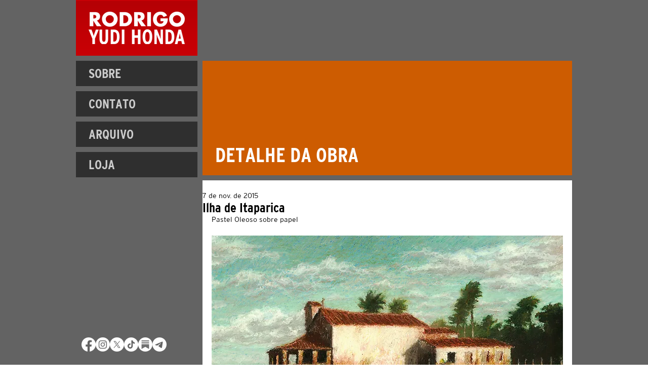

--- FILE ---
content_type: application/javascript
request_url: https://static.parastorage.com/services/communities-blog-ooi/1.3074.0/client-viewer/3060.chunk.min.js
body_size: 3853
content:
(("undefined"!=typeof self?self:this).webpackJsonp__wix_communities_blog_ooi=("undefined"!=typeof self?self:this).webpackJsonp__wix_communities_blog_ooi||[]).push([[3060],{2740:(e,t,r)=>{"use strict";Object.defineProperty(t,"__esModule",{value:!0});var o=function(){function e(e,t){for(var r=0;r<t.length;r++){var o=t[r];o.enumerable=o.enumerable||!1,o.configurable=!0,"value"in o&&(o.writable=!0),Object.defineProperty(e,o.key,o)}}return function(t,r,o){return r&&e(t.prototype,r),o&&e(t,o),t}}(),n=r(60751),i=a(n),s=a(r(62688));function a(e){return e&&e.__esModule?e:{default:e}}var u=function(e){function t(e){!function(e,t){if(!(e instanceof t))throw new TypeError("Cannot call a class as a function")}(this,t);var r=function(e,t){if(!e)throw new ReferenceError("this hasn't been initialised - super() hasn't been called");return!t||"object"!=typeof t&&"function"!=typeof t?e:t}(this,(t.__proto__||Object.getPrototypeOf(t)).call(this,e));return r.scrollListener=r.scrollListener.bind(r),r.eventListenerOptions=r.eventListenerOptions.bind(r),r.mousewheelListener=r.mousewheelListener.bind(r),r}return function(e,t){if("function"!=typeof t&&null!==t)throw new TypeError("Super expression must either be null or a function, not "+typeof t);e.prototype=Object.create(t&&t.prototype,{constructor:{value:e,enumerable:!1,writable:!0,configurable:!0}}),t&&(Object.setPrototypeOf?Object.setPrototypeOf(e,t):e.__proto__=t)}(t,e),o(t,[{key:"componentDidMount",value:function(){this.pageLoaded=this.props.pageStart,this.options=this.eventListenerOptions(),this.attachScrollListener()}},{key:"componentDidUpdate",value:function(){if(this.props.isReverse&&this.loadMore){var e=this.getParentElement(this.scrollComponent);e.scrollTop=e.scrollHeight-this.beforeScrollHeight+this.beforeScrollTop,this.loadMore=!1}this.attachScrollListener()}},{key:"componentWillUnmount",value:function(){this.detachScrollListener(),this.detachMousewheelListener()}},{key:"isPassiveSupported",value:function(){var e=!1,t={get passive(){e=!0}};try{document.addEventListener("test",null,t),document.removeEventListener("test",null,t)}catch(e){}return e}},{key:"eventListenerOptions",value:function(){this.props.useCapture;return this.isPassiveSupported()?{useCapture:this.props.useCapture,passive:!0}:{passive:!1}}},{key:"setDefaultLoader",value:function(e){this.defaultLoader=e}},{key:"detachMousewheelListener",value:function(){var e=window;!1===this.props.useWindow&&(e=this.scrollComponent.parentNode),e.removeEventListener("mousewheel",this.mousewheelListener,this.options?this.options:this.props.useCapture)}},{key:"detachScrollListener",value:function(){var e=window;!1===this.props.useWindow&&(e=this.getParentElement(this.scrollComponent)),e.removeEventListener("scroll",this.scrollListener,this.options?this.options:this.props.useCapture),e.removeEventListener("resize",this.scrollListener,this.options?this.options:this.props.useCapture)}},{key:"getParentElement",value:function(e){var t=this.props.getScrollParent&&this.props.getScrollParent();return null!=t?t:e&&e.parentNode}},{key:"filterProps",value:function(e){return e}},{key:"attachScrollListener",value:function(){var e=this.getParentElement(this.scrollComponent);if(this.props.hasMore&&e){var t=window;!1===this.props.useWindow&&(t=e),t.addEventListener("mousewheel",this.mousewheelListener,this.options?this.options:this.props.useCapture),t.addEventListener("scroll",this.scrollListener,this.options?this.options:this.props.useCapture),t.addEventListener("resize",this.scrollListener,this.options?this.options:this.props.useCapture),this.props.initialLoad&&this.scrollListener()}}},{key:"mousewheelListener",value:function(e){1!==e.deltaY||this.isPassiveSupported()||e.preventDefault()}},{key:"scrollListener",value:function(){var e=this.scrollComponent,t=window,r=this.getParentElement(e),o=void 0;if(this.props.useWindow){var n=document.documentElement||document.body.parentNode||document.body,i=void 0!==t.pageYOffset?t.pageYOffset:n.scrollTop;o=this.props.isReverse?i:this.calculateOffset(e,i)}else o=this.props.isReverse?r.scrollTop:e.scrollHeight-r.scrollTop-r.clientHeight;o<Number(this.props.threshold)&&e&&null!==e.offsetParent&&(this.detachScrollListener(),this.beforeScrollHeight=r.scrollHeight,this.beforeScrollTop=r.scrollTop,"function"==typeof this.props.loadMore&&(this.props.loadMore(this.pageLoaded+=1),this.loadMore=!0))}},{key:"calculateOffset",value:function(e,t){return e?this.calculateTopPosition(e)+(e.offsetHeight-t-window.innerHeight):0}},{key:"calculateTopPosition",value:function(e){return e?e.offsetTop+this.calculateTopPosition(e.offsetParent):0}},{key:"render",value:function(){var e=this,t=this.filterProps(this.props),r=t.children,o=t.element,n=t.hasMore,s=(t.initialLoad,t.isReverse),a=t.loader,u=(t.loadMore,t.pageStart,t.ref),p=(t.threshold,t.useCapture,t.useWindow,t.getScrollParent,function(e,t){var r={};for(var o in e)t.indexOf(o)>=0||Object.prototype.hasOwnProperty.call(e,o)&&(r[o]=e[o]);return r}(t,["children","element","hasMore","initialLoad","isReverse","loader","loadMore","pageStart","ref","threshold","useCapture","useWindow","getScrollParent"]));p.ref=function(t){e.scrollComponent=t,u&&u(t)};var l=[r];return n&&(a?s?l.unshift(a):l.push(a):this.defaultLoader&&(s?l.unshift(this.defaultLoader):l.push(this.defaultLoader))),i.default.createElement(o,p,l)}}]),t}(n.Component);u.propTypes={children:s.default.node.isRequired,element:s.default.node,hasMore:s.default.bool,initialLoad:s.default.bool,isReverse:s.default.bool,loader:s.default.node,loadMore:s.default.func.isRequired,pageStart:s.default.number,ref:s.default.func,getScrollParent:s.default.func,threshold:s.default.number,useCapture:s.default.bool,useWindow:s.default.bool},u.defaultProps={element:"div",hasMore:!1,initialLoad:!0,pageStart:0,ref:null,threshold:250,useWindow:!0,isReverse:!1,useCapture:!1,loader:null,getScrollParent:null},t.default=u,e.exports=t.default},30808:(e,t,r)=>{e.exports=r(2740)},58866:(e,t,r)=>{"use strict";r.d(t,{O:()=>l});var o=r(89786),n=r(88363),i=r(69050),s=r(76676),a=r(77072),u=r(43624),p=r(65684);const l=e=>{const{metaSiteId:t,uid:r,siteOwnerId:l}=e.wixInstance();if(!t)return;const d=(0,u.q)(e),c=(e,o)=>{const n=l===r;o({error:(0,i.K)(e,t,n)})};return(0,p.s)(((e,t)=>{const r=(0,s.t)(e.name);return r===a.z.IMAGE?((e,t)=>d(e,a.z.IMAGE).then((({file_name:e,original_file_name:r,height:o,width:n})=>{t({data:{id:e,height:o,width:n,original_file_name:r,file_name:e}})})).catch((e=>c(e,t))))(e,t):r===a.z.VIDEO?((e,t)=>d(e,a.z.VIDEO).then((({file_output:{video:r,image:o}})=>{t({data:{pathname:(0,n.f)(r).url,thumbnail:{pathname:o[0].url,width:o[0].width,height:o[0].height},title:e.name}})})).catch((e=>c(e,t))))(e,t):t({error:(i=e.name,{key:o.n.UNSUPPORTED_EXTENSION,args:{extension:i.split(".").pop()?.toLowerCase()||""}})});var i}),e.editorProps.fileUploadSizeLimit)}},88363:(e,t,r)=>{"use strict";r.d(t,{f:()=>o});const o=e=>{const t=e.filter((e=>"mp4"===e.format)),r=e=>parseInt(e.quality,10);return t.reduce(((e,t)=>r(t)>r(e)?t:e))}},69050:(e,t,r)=>{"use strict";r.d(t,{K:()=>i});var o=r(89786),n=(e=>(e.SiteQuotaExceeded="wpm_error.site_quota_total_storage_exceeded",e.SiteVideoDurationQuotaExceeded="wpm_error.site_quota_total_video_duration_exceeded",e.SizeLimitExceeded="wpm_error.file_size_exceeded_limit",e.General="wpm_error.general",e.MimeTypeMismatch="wpm_error.mime_type_mismatch",e.InvalidSession="wpm_error.invalid_session",e.SessionExpired="wpm_error.session_expired",e.MissingWixSession="wpm_error.missing_wix_session",e.IncorrectFileInfo="wpm_error.incorrect_file_info",e.InvalidFile="wpm_error.invalid_file",e.UnsupportedFileExtension="wpm_error.unsupported_file_extension",e.WavInvalidMissingHeader="wpm_error.wav_invalid_missing_header",e.WavInvalidFormatChunkMissing="wpm_error.wav_invalid_format_chunk_missing",e.ExternalFileAuthorization="wpm_error.external_file_authorization",e.ExternalFileForbidden="wpm_error.external_file_forbidden",e.UnsupportedImageFormat="wpm_error.unsupported_format",e.CorruptedImage="wpm_error.corrupted_image",e.ImageDimentionsExceededLimit="wpm_error.image_dimentions_exceeded_limit",e.Mp4UnsupportedStereoOnly="wpm_error.mp4_unsupported_stereo_only",e.WavUnsupportedStereoOnly="wpm_error.wav_unsupported_stereo_only",e.WmaUnsupportedBitrate="wpm_error.wma_unsupported_bitrate",e.WmaUnsupportedBitrateLossy="wpm_error.wma_unsupported_bitrate_lossy",e.Mp4UnsupportedBitrate="wpm_error.mp4_unsupported_bitrate",e.Mp3UnsupportedStereoOnly="wpm_error.mp3_unsupported_stereo_only",e.Mp3UnsupportedFormat="wpm_error.mp3_unsupported_format",e.WavUnsupportedSampleRate="wpm_error.wav_unsupported_sample_rate",e.AacUnsupportedFormat="wpm_error.aac_unsupported_format",e.WavUnsupportedFormat="wpm_error.wav_unsupported_format",e.WavUnsupportedSampleSize="wpm_error.wav_unsupported_sample_size",e.WavUnsupportedFormatChunkSize="wpm_error.wav_unsupported_format_chunk_size",e.UnsupportedAudioCodec="wpm_error.unsupported_audio_codec",e.ZeroSizeFile="wpm_error.zero_size_file",e.Mp4UnsupportedFormat="wpm_error.mp4_unsupported_format",e.Mp4UnsupportedSampleRate="wpm_error.mp4_unsupported_sample_rate",e.MaxVideoBitrateIsExceeded="wpm_error.max_video_bitrate_is_exceeded",e.VideoDurationMismatch="wpm_error.video_duration_mismatch",e.UnsupportedVideoCodec="wpm_error.unsupported_video_codec",e.SiteSingleVideoDurationQuotaExceeded="wpm_error.site_quota_single_video_duration_exceeded",e))(n||{});const i=(e,t,r)=>{const i=`https://www.wix.com/store/plans?siteGuid=${t}`,{key:s,args:a}=e.error_info||{},u={[n.SizeLimitExceeded]:{key:o.n.SIZE_LIMIT,args:{maxLimit:parseInt(a?.[1],10)}},[n.SiteQuotaExceeded]:{key:r?o.n.QUOTA_STORAGE_OWNER:o.n.QUOTA_STORAGE_VISITOR,args:{upgradeUrl:i,usage:a?.[0],limit:a?.[1]}},[n.SiteVideoDurationQuotaExceeded]:{key:r?o.n.QUOTA_VIDEO_OWNER:o.n.QUOTA_VIDEO_VISITOR,args:{upgradeUrl:i,usage:a?.[0],limit:a?.[1]}},[n.SiteSingleVideoDurationQuotaExceeded]:{key:r?o.n.QUOTA_SINGLE_VIDEO_OWNER:o.n.QUOTA_SINGLE_VIDEO_VISITOR,args:{upgradeUrl:i,usage:a?.[0],limit:a?.[1]}},[n.General]:{key:o.n.GENERIC},[n.MimeTypeMismatch]:{key:o.n.MIME_TYPE_MISMATCH},[n.InvalidSession]:{key:o.n.INVALID_SESSION},[n.SessionExpired]:{key:o.n.SESSION_EXPIRED},[n.MissingWixSession]:{key:o.n.MISSING_WIX_SESSION},[n.IncorrectFileInfo]:{key:o.n.INCORRECT_FILE_INFO},[n.InvalidFile]:{key:o.n.CORRUPT_FILE},[n.UnsupportedFileExtension]:{key:o.n.UNSUPPORTED_EXTENSION,args:{extension:a?.[0]}},[n.WavInvalidMissingHeader]:{key:o.n.MISSING_HEADER},[n.WavInvalidFormatChunkMissing]:{key:o.n.FORMAT_CHUNK_MISSING},[n.ExternalFileAuthorization]:{key:o.n.EXT_FILE_AUTHORIZATION},[n.ExternalFileForbidden]:{key:o.n.EXT_FILE_FORBBIDEN},[n.UnsupportedImageFormat]:{key:o.n.IMAGE_FORMAT},[n.CorruptedImage]:{key:o.n.CORRUPT_IMAGE},[n.ImageDimentionsExceededLimit]:{key:o.n.IMAGE_DIMENSIONS_EXCEEDED},[n.Mp4UnsupportedStereoOnly]:{key:o.n.MP4_STEREO_FORMAT},[n.WavUnsupportedStereoOnly]:{key:o.n.WAV_STEREO_FORMAT},[n.WmaUnsupportedBitrate]:{key:o.n.WMA_BITRATE},[n.WmaUnsupportedBitrateLossy]:{key:o.n.WMA_BITRATE_LOSSY},[n.Mp4UnsupportedBitrate]:{key:o.n.MP4_BITRATE},[n.Mp3UnsupportedStereoOnly]:{key:o.n.MP3_UNSUPPORTED_STEREO},[n.Mp3UnsupportedFormat]:{key:o.n.MP3_UNSUPPORTED_FORMAT},[n.WavUnsupportedSampleRate]:{key:o.n.WAV_SAMPLE_RATE},[n.AacUnsupportedFormat]:{key:o.n.AAC_UNSUPPORTED_FORMAT},[n.WavUnsupportedFormat]:{key:o.n.WAV_UNSUPPORTED_FORMAT},[n.WavUnsupportedSampleSize]:{key:o.n.WAV_SAMPLE_SIZE},[n.WavUnsupportedFormatChunkSize]:{key:o.n.WAV_CHUNK_SIZE},[n.UnsupportedAudioCodec]:{key:o.n.AUDIO_CODEC,args:{codec:a?.[0]}},[n.ZeroSizeFile]:{key:o.n.EMPTY_FILE},[n.Mp4UnsupportedFormat]:{key:o.n.MP4_UNSUPPORTED_FORMAT},[n.Mp4UnsupportedSampleRate]:{key:o.n.MP4_SAMPLE_RATE},[n.MaxVideoBitrateIsExceeded]:{key:o.n.VIDEO_BITRATE,args:{fps:a?.[0]}},[n.VideoDurationMismatch]:{key:o.n.VIDEO_DURATION_MISMATCH,args:{videoDuration:a?.[0],audioDuration:a?.[1]}},[n.UnsupportedVideoCodec]:{key:o.n.VIDEO_CODEC,args:{codec:a?.[0]}}}[s];return{msg:e.error_description,...u}}},71251:(e,t,r)=>{"use strict";r.d(t,{L:()=>o});const o=e=>{console.error(e),"undefined"!=typeof window&&window.__RICOS_LOG_INVARIANT__&&window.__RICOS_LOG_INVARIANT__(e)}},43624:(e,t,r)=>{"use strict";r.d(t,{q:()=>n});var o=r(77072);const n=e=>{const t=e.editorProps.biSettings?.consumer,{uid:r,siteOwnerId:n,getWixClientPromise:s}=e.wixInstance(),a=i(r,n,e.editorProps.visitorUploads);return async(e,r,n)=>{const{privacy:i="public",onUploadProgress:u}=n||{},p=new URLSearchParams({mediaType:r,privacy:i}),l=await s(),d=await l.fetchWithAuth(`${o.O}/upload-url?${p.toString()}`,{method:"POST",body:JSON.stringify({})}),c=(await d.json()).uploadUrl,_=new FormData;_.append("file",e,e.name),_.append("media_type",r),_.append("acl",i),t&&_.append("tags",`rich_content_${t}`),a&&_.append("parent_folder_id",a);const m={onUploadProgress:e=>{u?.(e)}},h=await l.fetchWithAuth(c,{method:"POST",body:_,...m}),f=await h.json(),{error_description:v}=f;return new Promise(((e,t)=>v?t(f):e(f[0])))}},i=(e,t,r)=>{const o=t===e,{folderId:n,shouldIncludeSiteOwner:i}=r||{};return i||!o?n:null}},42578:(e,t,r)=>{"use strict";r.d(t,{M2:()=>l,ql:()=>d});var o=r(60751);if(/^(326|564)7$/.test(r.j))var n=r(83990);if(/^(326|564)7$/.test(r.j))var i=r(71251);var s=r(10339);if(/^(326|564)7$/.test(r.j))var a=r(52149);if(/^(326|564)7$/.test(r.j))var u=r(19093);const p=(0,s.q6)({}),l=({children:e,getWixClientPromise:t,jsdomMode:r,instance:s})=>{const{getWixClientPromise:l}=(0,u.W)("",t),[d,c]=o.useState((()=>({...s?(0,a.L)(s):{},getWixClientPromise:l}))),_=o.useContext(n.vC);return o.useEffect((()=>{if(r)return void(_.decodedInstance&&c((e=>({...e,..._.decodedInstance}))));(async()=>{try{if(s)return;const e=await l(),{headers:t}=await e.auth.getAuthHeaders(),r=t.Authorization;c((e=>({...e,...r?(0,a.L)(r):{}})))}catch(e){(0,i.L)(new Error(`Failed to decode instance: ${e}`)),c((e=>({...e,getWixClientPromise:l})))}})()}),[s,l,r,_.decodedInstance]),o.createElement(p.Provider,{value:d},e)},d=()=>{const e=(0,s.NT)(p);if(!e)throw new Error("useWixInstanceService must be used within a WixInstanceContextProvider");const t=o.useRef(e);return t.current=e,o.useCallback((()=>t.current),[])}},41175:(e,t,r)=>{"use strict";r.d(t,{KQ:()=>u,dC:()=>a,kp:()=>s});var o=r(60751),n=r(10339);const i=(0,n.q6)({}),s=({children:e,visitorUploads:t,fileUploadSizeLimit:r,biSettings:n,pickMedia:s,generalLinkSettings:a,historySettings:u,helpers:p})=>o.createElement(i.Provider,{value:o.useMemo((()=>({visitorUploads:t,fileUploadSizeLimit:r,biSettings:n,pickMedia:s,generalLinkSettings:a,helpers:p,historySettings:u})),[t,r,n,s,a,u,p])},e),a=()=>{const e=(0,n.NT)(i);if(!e)throw new Error("useEditorProps must be used within a SomeEditorPropsContextProvider");return e},u=e=>(0,n.i7)(i,e,Object.is)},10339:(e,t,r)=>{"use strict";r.d(t,{NT:()=>_,dH:()=>c,i7:()=>d,q6:()=>l});var o=r(60751),n=r(83202);r(88538);const i=Symbol(),s=Symbol(),a="undefined"==typeof window?o.useEffect:o.useLayoutEffect,u=e=>({value:t,children:r,onSelectorContextValue:s})=>{const u=(0,o.useRef)(t),p=(0,o.useRef)(0),l=(0,o.useRef)();if(!l.current){const e=new Set,t=t=>{(0,n.unstable_batchedUpdates)((()=>{p.current+=1,e.forEach((e=>e([p.current]))),t()}))};l.current={[i]:{v:u,n:p,l:e,u:t}},s?.(l.current)}return a((()=>{u.current=t,p.current+=1,(()=>{l.current[i].l.forEach((e=>{e([p.current,t])}))})()}),[t]),(0,o.createElement)(e,{value:l.current},r)},p=e=>e;function l(e){const t=(0,o.createContext)({[i]:{v:{current:e},n:{current:-1},l:new Set,u:e=>e()}});return t[s]=t.Provider,t.Provider=u(t.Provider),delete t.Consumer,t}function d(e,t,r,n){return c((0,o.useContext)(e),t,r,n)}function c(e,t,r,n){const s=e[i];const{v:{current:u},n:{current:p},l}=s,d=t(u),[c,_]=(0,o.useReducer)(((e,o)=>{if(n&&console.log(n,"re-render"),!o)return[u,d];if(o[0]<=p)return r(e[1],d)?e:[u,d];try{if(2===o.length){if(Object.is(e[0],o[1]))return e;const n=t(o[1]);return r(e[1],n)?e:[o[1],n]}}catch{}return[...e]}),[u,d]);return r(c[1],d)||_(),a((()=>(l.add(_),()=>{l.delete(_)})),[l]),c[1]}function _(e){return d(e,p,Object.is)}},65684:(e,t,r)=>{"use strict";r.d(t,{s:()=>n});var o=r(89786);const n=(e,t)=>(r,n)=>function(e,t){return!!t&&e.size>=1024*t*1024}(r,t)?n({error:{key:o.n.SIZE_LIMIT,args:{maxLimit:t}}}):e(r,n)}}]);
//# sourceMappingURL=3060.chunk.min.js.map